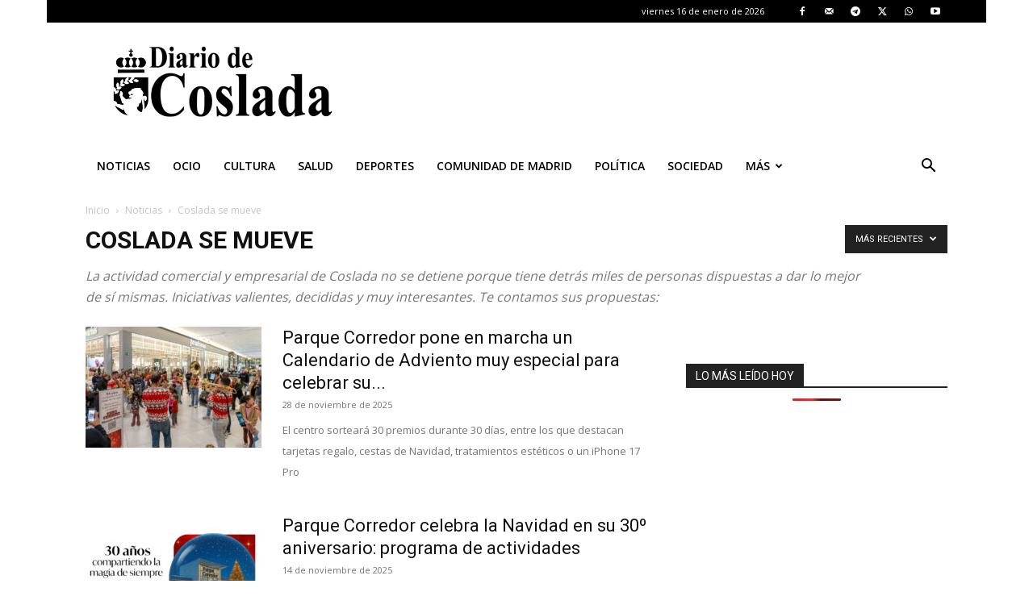

--- FILE ---
content_type: text/html; charset=utf-8
request_url: https://www.google.com/recaptcha/api2/aframe
body_size: 266
content:
<!DOCTYPE HTML><html><head><meta http-equiv="content-type" content="text/html; charset=UTF-8"></head><body><script nonce="XZVxqE2ZFJVtIgg2zBe-tg">/** Anti-fraud and anti-abuse applications only. See google.com/recaptcha */ try{var clients={'sodar':'https://pagead2.googlesyndication.com/pagead/sodar?'};window.addEventListener("message",function(a){try{if(a.source===window.parent){var b=JSON.parse(a.data);var c=clients[b['id']];if(c){var d=document.createElement('img');d.src=c+b['params']+'&rc='+(localStorage.getItem("rc::a")?sessionStorage.getItem("rc::b"):"");window.document.body.appendChild(d);sessionStorage.setItem("rc::e",parseInt(sessionStorage.getItem("rc::e")||0)+1);localStorage.setItem("rc::h",'1768676815842');}}}catch(b){}});window.parent.postMessage("_grecaptcha_ready", "*");}catch(b){}</script></body></html>

--- FILE ---
content_type: application/javascript; charset=utf-8
request_url: https://fundingchoicesmessages.google.com/f/AGSKWxXXeclmSRnej-4TgULri13Kre6gXHXZDteO0vEbJm1SllmS2XvpgA8IvuWbvxe2wxXftrcsa3udrdGVP7k4jKZ_PH-_Xp-4w1UIFjFWPYM6VgfM8840sK7eCQE_ECQpc0-bedcmjxiguDy_D4nDXPwT-o6s7KrHn6-X8MjH4RvUyE0ZLv68YT3ejAFb/_/adblocker-leader./adswrapper3./adman./ads-arc./parking_caf_
body_size: -1289
content:
window['4c12060c-8d9d-479c-9f55-0246f630304e'] = true;